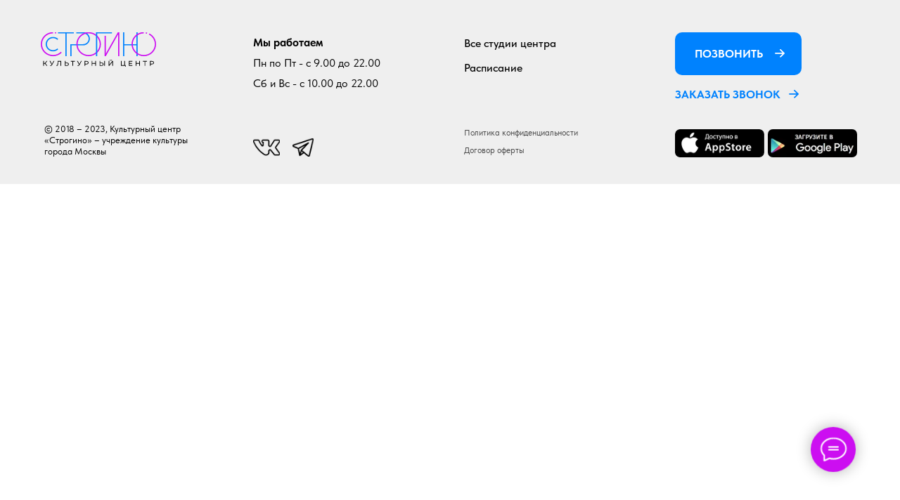

--- FILE ---
content_type: text/html; charset=UTF-8
request_url: https://studio.stroginocc.ru/lk?club_id=74bf84a6-239d-11ed-609e-0050568369e4&getShopFormAuth=Y&id=fc908df0-b104-11ed-bbdb-005056835d46
body_size: 14695
content:
<!DOCTYPE html><html><head><meta charset="utf-8" /><meta http-equiv="Content-Type" content="text/html; charset=utf-8" /><meta name="viewport" content="width=device-width, initial-scale=1.0" /> <!--metatextblock--><title>Личный кабинет</title><meta property="og:url" content="https://studio.stroginocc.ru/lk" /><meta property="og:title" content="Личный кабинет" /><meta property="og:description" content="" /><meta property="og:type" content="website" /><link rel="canonical" href="https://studio.stroginocc.ru/lk"><!--/metatextblock--><meta name="format-detection" content="telephone=no" /><meta http-equiv="x-dns-prefetch-control" content="on"><link rel="dns-prefetch" href="https://ws.tildacdn.com"><link rel="dns-prefetch" href="https://static.tildacdn.com"><link rel="shortcut icon" href="https://static.tildacdn.com/tild3538-6235-4239-b962-393838386639/favicon.ico" type="image/x-icon" /><link rel="apple-touch-icon" href="https://static.tildacdn.com/tild3330-3062-4632-b432-623061633232/152.png"><link rel="apple-touch-icon" sizes="76x76" href="https://static.tildacdn.com/tild3330-3062-4632-b432-623061633232/152.png"><link rel="apple-touch-icon" sizes="152x152" href="https://static.tildacdn.com/tild3330-3062-4632-b432-623061633232/152.png"><link rel="apple-touch-startup-image" href="https://static.tildacdn.com/tild3330-3062-4632-b432-623061633232/152.png"><meta name="msapplication-TileColor" content="#000000"><meta name="msapplication-TileImage" content="https://static.tildacdn.com/tild6261-3433-4166-b134-313330313161/270.png"><!-- Assets --><script src="https://neo.tildacdn.com/js/tilda-fallback-1.0.min.js" async charset="utf-8"></script><link rel="stylesheet" href="https://static.tildacdn.com/css/tilda-grid-3.0.min.css" type="text/css" media="all" onerror="this.loaderr='y';"/><link rel="stylesheet" href="/tilda-blocks-page33154076.min.css?t=1714421458" type="text/css" media="all" onerror="this.loaderr='y';" /><link rel="stylesheet" href="https://static.tildacdn.com/css/tilda-animation-2.0.min.css" type="text/css" media="all" onerror="this.loaderr='y';" /><link rel="stylesheet" href="https://static.tildacdn.com/css/highlight.min.css" type="text/css" media="all" onerror="this.loaderr='y';" /><link rel="stylesheet" href="https://static.tildacdn.com/css/tilda-popup-1.1.min.css" type="text/css" media="print" onload="this.media='all';" onerror="this.loaderr='y';" /><noscript><link rel="stylesheet" href="https://static.tildacdn.com/css/tilda-popup-1.1.min.css" type="text/css" media="all" /></noscript><link rel="stylesheet" href="https://static.tildacdn.com/css/tilda-forms-1.0.min.css" type="text/css" media="all" onerror="this.loaderr='y';" /><link rel="stylesheet" href="https://static.tildacdn.com/css/tilda-slds-1.4.min.css" type="text/css" media="print" onload="this.media='all';" onerror="this.loaderr='y';" /><noscript><link rel="stylesheet" href="https://static.tildacdn.com/css/tilda-slds-1.4.min.css" type="text/css" media="all" /></noscript><link rel="stylesheet" href="https://static.tildacdn.com/css/tilda-zero-gallery-1.0.min.css" type="text/css" media="all" onerror="this.loaderr='y';" /><script nomodule src="https://static.tildacdn.com/js/tilda-polyfill-1.0.min.js" charset="utf-8"></script><script type="text/javascript">function t_onReady(func) {
if (document.readyState != 'loading') {
func();
} else {
document.addEventListener('DOMContentLoaded', func);
}
}
function t_onFuncLoad(funcName, okFunc, time) {
if (typeof window[funcName] === 'function') {
okFunc();
} else {
setTimeout(function() {
t_onFuncLoad(funcName, okFunc, time);
},(time || 100));
}
}function t_throttle(fn, threshhold, scope) {return function () {fn.apply(scope || this, arguments);};}function t396_initialScale(t){t=document.getElementById("rec"+t);if(t){t=t.querySelector(".t396__artboard");if(t){var e,r=document.documentElement.clientWidth,a=[];if(l=t.getAttribute("data-artboard-screens"))for(var l=l.split(","),i=0;i<l.length;i++)a[i]=parseInt(l[i],10);else a=[320,480,640,960,1200];for(i=0;i<a.length;i++){var o=a[i];o<=r&&(e=o)}var n="edit"===window.allrecords.getAttribute("data-tilda-mode"),d="center"===t396_getFieldValue(t,"valign",e,a),u="grid"===t396_getFieldValue(t,"upscale",e,a),c=t396_getFieldValue(t,"height_vh",e,a),g=t396_getFieldValue(t,"height",e,a),s=!!window.opr&&!!window.opr.addons||!!window.opera||-1!==navigator.userAgent.indexOf(" OPR/");if(!n&&d&&!u&&!c&&g&&!s){for(var _=parseFloat((r/e).toFixed(3)),f=[t,t.querySelector(".t396__carrier"),t.querySelector(".t396__filter")],i=0;i<f.length;i++)f[i].style.height=Math.floor(parseInt(g,10)*_)+"px";t396_scaleInitial__getElementsToScale(t).forEach(function(t){t.style.zoom=_})}}}}function t396_scaleInitial__getElementsToScale(t){t=Array.prototype.slice.call(t.querySelectorAll(".t396__elem"));if(!t.length)return[];var e=[];return(t=t.filter(function(t){t=t.closest('.t396__group[data-group-type-value="physical"]');return!t||(-1===e.indexOf(t)&&e.push(t),!1)})).concat(e)}function t396_getFieldValue(t,e,r,a){var l=a[a.length-1],i=r===l?t.getAttribute("data-artboard-"+e):t.getAttribute("data-artboard-"+e+"-res-"+r);if(!i)for(var o=0;o<a.length;o++){var n=a[o];if(!(n<=r)&&(i=n===l?t.getAttribute("data-artboard-"+e):t.getAttribute("data-artboard-"+e+"-res-"+n)))break}return i}</script><script src="https://static.tildacdn.com/js/jquery-1.10.2.min.js" charset="utf-8" onerror="this.loaderr='y';"></script> <script src="https://static.tildacdn.com/js/tilda-scripts-3.0.min.js" charset="utf-8" defer onerror="this.loaderr='y';"></script><script src="/tilda-blocks-page33154076.min.js?t=1714421458" charset="utf-8" async onerror="this.loaderr='y';"></script><script src="https://static.tildacdn.com/js/tilda-lazyload-1.0.min.js" charset="utf-8" async onerror="this.loaderr='y';"></script><script src="https://static.tildacdn.com/js/tilda-animation-2.0.min.js" charset="utf-8" async onerror="this.loaderr='y';"></script><script src="https://static.tildacdn.com/js/highlight.min.js" charset="utf-8" onerror="this.loaderr='y';"></script><script src="https://static.tildacdn.com/js/tilda-zero-1.1.min.js" charset="utf-8" async onerror="this.loaderr='y';"></script><script src="https://static.tildacdn.com/js/tilda-popup-1.0.min.js" charset="utf-8" async onerror="this.loaderr='y';"></script><script src="https://static.tildacdn.com/js/tilda-forms-1.0.min.js" charset="utf-8" async onerror="this.loaderr='y';"></script><script src="https://static.tildacdn.com/js/tilda-slds-1.4.min.js" charset="utf-8" async onerror="this.loaderr='y';"></script><script src="https://static.tildacdn.com/js/tilda-zero-gallery-1.0.min.js" charset="utf-8" async onerror="this.loaderr='y';"></script><script src="https://static.tildacdn.com/js/hammer.min.js" charset="utf-8" async onerror="this.loaderr='y';"></script><script src="https://static.tildacdn.com/js/tilda-animation-sbs-1.0.min.js" charset="utf-8" async onerror="this.loaderr='y';"></script><script src="https://static.tildacdn.com/js/tilda-zero-scale-1.0.min.js" charset="utf-8" async onerror="this.loaderr='y';"></script><script src="https://static.tildacdn.com/js/tilda-events-1.0.min.js" charset="utf-8" async onerror="this.loaderr='y';"></script>
<!-- Yandex.Metrika counter -->
<script type="text/javascript" >
   (function(m,e,t,r,i,k,a){m[i]=m[i]||function(){(m[i].a=m[i].a||[]).push(arguments)};
   m[i].l=1*new Date();
   for (var j = 0; j < document.scripts.length; j++) {if (document.scripts[j].src === r) { return; }}
   k=e.createElement(t),a=e.getElementsByTagName(t)[0],k.async=1,k.src=r,a.parentNode.insertBefore(k,a)})
   (window, document, "script", "https://mc.yandex.ru/metrika/tag.js", "ym");

   ym(93642538, "init", {
        clickmap:true,
        trackLinks:true,
        accurateTrackBounce:true,
        webvisor:true
   });
</script>
<noscript><div><img src="https://mc.yandex.ru/watch/93642538" style="position:absolute; left:-9999px;" alt="" /></div></noscript>
<!-- /Yandex.Metrika counter -->
<script type="text/javascript">window.dataLayer = window.dataLayer || [];</script><script type="text/javascript">(function () {
if((/bot|google|yandex|baidu|bing|msn|duckduckbot|teoma|slurp|crawler|spider|robot|crawling|facebook/i.test(navigator.userAgent))===false && typeof(sessionStorage)!='undefined' && sessionStorage.getItem('visited')!=='y' && document.visibilityState){
var style=document.createElement('style');
style.type='text/css';
style.innerHTML='@media screen and (min-width: 980px) {.t-records {opacity: 0;}.t-records_animated {-webkit-transition: opacity ease-in-out .2s;-moz-transition: opacity ease-in-out .2s;-o-transition: opacity ease-in-out .2s;transition: opacity ease-in-out .2s;}.t-records.t-records_visible {opacity: 1;}}';
document.getElementsByTagName('head')[0].appendChild(style);
function t_setvisRecs(){
var alr=document.querySelectorAll('.t-records');
Array.prototype.forEach.call(alr, function(el) {
el.classList.add("t-records_animated");
});
setTimeout(function () {
Array.prototype.forEach.call(alr, function(el) {
el.classList.add("t-records_visible");
});
sessionStorage.setItem("visited", "y");
}, 400);
} 
document.addEventListener('DOMContentLoaded', t_setvisRecs);
}
})();</script></head><body class="t-body" style="margin:0;"><!--allrecords--><div id="allrecords" class="t-records" data-hook="blocks-collection-content-node" data-tilda-project-id="6433746" data-tilda-page-id="33154076" data-tilda-page-alias="lk" data-tilda-formskey="6065fa44919629bab39c125536433746" data-tilda-lazy="yes" data-tilda-root-zone="com" data-tilda-project-headcode="yes" ><div id="rec535901149" class="r t-rec" style=" " data-animationappear="off" data-record-type="131" ><!-- T123 --><div class="t123" ><div class="t-container_100 "><div class="t-width t-width_100 ">

			<div data-get-fit-index-lk></div>
<script src="https://reservi.ru/widget-fit1c.v2/js/config.js" data-fit-salon-id="366a67fa-7174-11ed-169c-0050568369e4"></script>
			 
			
</div> </div></div></div><!--footer--><footer id="t-footer" class="t-records" data-hook="blocks-collection-content-node" data-tilda-project-id="6433746" data-tilda-page-id="32218815" data-tilda-formskey="6065fa44919629bab39c125536433746" data-tilda-lazy="yes" data-tilda-root-zone="com" data-tilda-project-headcode="yes" ><div id="rec554539473" class="r t-rec" style=" " data-animationappear="off" data-record-type="898" ><div class="t898 t898_animate"
style=""><div class="t898__wrapper"
style=""><input type="checkbox" class="t898__btn_input" id="t898__btn_input_554539473" /><label for="t898__btn_input_554539473" class="t898__btn_label" style="background:#cc0ef1;"><svg role="presentation" class="t898__icon t898__icon-write" width="35" height="32" viewBox="0 0 35 32" xmlns="http://www.w3.org/2000/svg"><path d="M11.2667 12.6981H23.3667M11.2667 16.4717H23.3667M4.8104 23.5777C2.4311 21.1909 1 18.1215 1 14.7736C1 7.16679 8.38723 1 17.5 1C26.6128 1 34 7.16679 34 14.7736C34 22.3804 26.6128 28.5472 17.5 28.5472C15.6278 28.5472 13.8286 28.2868 12.1511 27.8072L12 27.7925L5.03333 31V23.8219L4.8104 23.5777Z" stroke="#ffffff" stroke-width="2" stroke-miterlimit="10" stroke-linecap="round" stroke-linejoin="round" fill="none" /></svg><svg role="presentation" xmlns="http://www.w3.org/2000/svg" width="16" height="16" class="t898__icon t898__icon-close" viewBox="0 0 23 23"><g fillRule="evenodd"><path d="M10.314 -3.686H12.314V26.314H10.314z" transform="rotate(-45 11.314 11.314)" /><path d="M10.314 -3.686H12.314V26.314H10.314z" transform="rotate(45 11.314 11.314)" /></g></svg></label><!-- old soclinks --><a class="t898__icon t898__icon-telegram_wrapper t898__icon_link" href="https://t.me/strogino_cc" target="_blank" rel="nofollow noopener noreferrer"><span class="t898__tooltip t-name t-name_xs">Telegram</span><svg role="presentation" width="50" height="50" viewBox="0 0 50 50" fill="none" xmlns="http://www.w3.org/2000/svg"><path d="M25 50C38.8071 50 50 38.8071 50 25C50 11.1929 38.8071 0 25 0C11.1929 0 0 11.1929 0 25C0 38.8071 11.1929 50 25 50Z" fill="#0087D0" /><path d="M36.11 13.0399L9.40999 22.7999C8.86999 22.9999 8.85999 23.7999 9.38999 24.0299L16.23 26.7199L18.78 34.4099C18.93 34.8199 19.47 34.9599 19.81 34.6799L23.73 31.1899L31.17 35.9099C31.55 36.1499 32.06 35.9399 32.15 35.5099L36.99 13.7599C37.09 13.2799 36.59 12.8699 36.11 13.0599V13.0399ZM20.03 28.1599L19.6 32.1199L17.53 26.0299L32.1 16.8699L20.03 28.1699V28.1599Z" fill="white" /></svg></a><a class="t898__icon t898__icon-whatsapp_wrapper t898__icon_link" href="https://wa.me/+74992299955" target="_blank" rel="nofollow noopener noreferrer"><span class="t898__tooltip t-name t-name_xs">WhatsApp</span><svg role="presentation" width="50" height="50" fill="none" xmlns="http://www.w3.org/2000/svg"><path d="M25 50a25 25 0 100-50 25 25 0 000 50z" fill="#fff" /><path d="M26.1 12a12.1 12.1 0 00-10.25 18.53l.29.46-1.22 4.46 4.57-1.2.45.27a12.1 12.1 0 106.16-22.51V12zm6.79 17.22c-.3.85-1.72 1.62-2.41 1.72-.62.1-1.4.14-2.25-.14-.7-.22-1.37-.47-2.03-.77-3.59-1.57-5.93-5.24-6.1-5.48-.19-.24-1.47-1.97-1.47-3.76 0-1.79.93-2.67 1.25-3.03.33-.37.72-.46.96-.46.23 0 .47 0 .68.02.22 0 .52-.09.8.62l1.1 2.7c.1.18.16.4.04.64s-.18.39-.36.6c-.18.21-.38.47-.54.64-.18.18-.36.38-.15.74.2.36.92 1.55 1.98 2.52 1.37 1.23 2.52 1.62 2.88 1.8.35.18.56.15.77-.1.2-.23.9-1.05 1.13-1.42.24-.36.48-.3.8-.18.33.12 2.09 1 2.44 1.18.36.19.6.28.69.43.09.15.09.88-.21 1.73z" fill="#27D061" /><path d="M25 0a25 25 0 100 50 25 25 0 000-50zm1.03 38.37c-2.42 0-4.8-.6-6.9-1.76l-7.67 2 2.05-7.45a14.3 14.3 0 01-1.93-7.2c0-7.92 6.49-14.38 14.45-14.38a14.4 14.4 0 110 28.79z" fill="#27D061" /></svg></a><a class="t898__icon t898__icon-phone_wrapper t898__icon_link" href="tel:+74992299955" target="_blank" rel="nofollow noopener noreferrer"><span class="t898__tooltip t-name t-name_xs">Phone</span><svg role="presentation" width="50" height="50" viewBox="0 0 50 50" fill="none" xmlns="http://www.w3.org/2000/svg"><path d="M25 0C11.2 0 0 11.2 0 25C0 38.8 11.2 50 25 50C38.8 50 50 38.8 50 25C50 11.2 38.84 0 25 0Z" fill="#004D73" /><path d="M38.66 34.1001L32.44 27.7801C32.3435 27.6746 32.226 27.5904 32.0952 27.5327C31.9643 27.4751 31.8229 27.4453 31.68 27.4453C31.537 27.4453 31.3956 27.4751 31.2647 27.5327C31.1339 27.5904 31.0165 27.6746 30.92 27.7801L27.5 31.2001C26.81 31.8801 25.79 31.8801 25.1 31.2001L18.74 24.8301C18.5778 24.6751 18.4488 24.4889 18.3606 24.2826C18.2724 24.0764 18.227 23.8544 18.227 23.6301C18.227 23.4058 18.2724 23.1838 18.3606 22.9776C18.4488 22.7713 18.5778 22.5851 18.74 22.4301L22.16 19.0001C22.61 18.5601 22.61 17.9201 22.16 17.4801L15.9 11.3101C15.7943 11.209 15.6695 11.13 15.5329 11.0776C15.3963 11.0253 15.2506 11.0008 15.1045 11.0054C14.9583 11.0101 14.8145 11.0439 14.6815 11.1048C14.5485 11.1657 14.429 11.2525 14.33 11.3601C12.33 13.8101 8.65996 20.6201 18.73 30.9101L18.89 31.0601L19.03 31.2101C29.36 41.3501 36.16 37.6801 38.61 35.6701C39.1 35.2701 39.15 34.5401 38.66 34.1001Z" fill="white" /></svg></a><!-- old soclinks --></div></div><style>@media screen and (max-width: 960px) {
#rec554539473 .t898 .t898__wrapper {
bottom:70px !important; }
}</style><script type="text/javascript">t_onReady(function() {
t_onFuncLoad('t898_init', function() {
t898_init('554539473');
});
});</script></div><div id="rec520827532" class="r t-rec" style=" " data-animationappear="off" data-record-type="396" ><!-- T396 --><style>#rec520827532 .t396__artboard {height: 262px; background-color: #efefef; }#rec520827532 .t396__filter {height: 262px; }#rec520827532 .t396__carrier{height: 262px;background-position: center center;background-attachment: scroll;background-size: cover;background-repeat: no-repeat;}@media screen and (max-width: 1199px) {#rec520827532 .t396__artboard,#rec520827532 .t396__filter,#rec520827532 .t396__carrier {height: 222px;}#rec520827532 .t396__filter {}#rec520827532 .t396__carrier {background-attachment: scroll;}}@media screen and (max-width: 959px) {#rec520827532 .t396__artboard,#rec520827532 .t396__filter,#rec520827532 .t396__carrier {height: 371px;}#rec520827532 .t396__filter {}#rec520827532 .t396__carrier {background-attachment: scroll;}}@media screen and (max-width: 639px) {#rec520827532 .t396__artboard,#rec520827532 .t396__filter,#rec520827532 .t396__carrier {}#rec520827532 .t396__filter {}#rec520827532 .t396__carrier {background-attachment: scroll;}}@media screen and (max-width: 479px) {#rec520827532 .t396__artboard,#rec520827532 .t396__filter,#rec520827532 .t396__carrier {height: 659px;}#rec520827532 .t396__filter {}#rec520827532 .t396__carrier {background-attachment: scroll;}} #rec520827532 .tn-elem[data-elem-id="1676629262704"] { color: #000000; text-align: LEFT; z-index: 2; top: 46px;left: calc(50% - 600px + 620px);width: 173px;}#rec520827532 .tn-elem[data-elem-id="1676629262704"] .tn-atom { color: #000000; font-size: 16px; font-family: 'mak',Arial,sans-serif; line-height: 1.95; font-weight: 500; background-position: center center;border-color: transparent ;border-style: solid ; }@media screen and (max-width: 1199px) {#rec520827532 .tn-elem[data-elem-id="1676629262704"] {top: 35px;left: calc(50% - 480px + 491px);}#rec520827532 .tn-elem[data-elem-id="1676629262704"] .tn-atom { font-size: 16px; }}@media screen and (max-width: 959px) {#rec520827532 .tn-elem[data-elem-id="1676629262704"] {top: 144px;left: calc(50% - 320px + 365px);}}@media screen and (max-width: 639px) {#rec520827532 .tn-elem[data-elem-id="1676629262704"] {top: 144px;left: calc(50% - 240px + 239px);}}@media screen and (max-width: 479px) {#rec520827532 .tn-elem[data-elem-id="1676629262704"] {top: 110px;left: calc(50% - 160px + 74px);}#rec520827532 .tn-elem[data-elem-id="1676629262704"] {text-align: center;}#rec520827532 .tn-elem[data-elem-id="1676629262704"] .tn-atom { font-size: 15px; }} #rec520827532 .tn-elem[data-elem-id="1669761051655"] { color: #000000; text-align: LEFT; z-index: 3; top: 81px;left: calc(50% - 600px + 620px);width: 106px;}#rec520827532 .tn-elem[data-elem-id="1669761051655"] .tn-atom { color: #000000; font-size: 16px; font-family: 'mak',Arial,sans-serif; line-height: 1.95; font-weight: 500; background-position: center center;border-color: transparent ;border-style: solid ; }@media screen and (max-width: 1199px) {#rec520827532 .tn-elem[data-elem-id="1669761051655"] {top: 75px;left: calc(50% - 480px + 491px);width: 210px;}#rec520827532 .tn-elem[data-elem-id="1669761051655"] .tn-atom { font-size: 16px; }}@media screen and (max-width: 959px) {#rec520827532 .tn-elem[data-elem-id="1669761051655"] {top: 179px;left: calc(50% - 320px + 365px);}}@media screen and (max-width: 639px) {#rec520827532 .tn-elem[data-elem-id="1669761051655"] {top: 179px;left: calc(50% - 240px + 239px);}}@media screen and (max-width: 479px) {#rec520827532 .tn-elem[data-elem-id="1669761051655"] {top: 143px;left: calc(50% - 160px + 55px);}#rec520827532 .tn-elem[data-elem-id="1669761051655"] {text-align: center;}#rec520827532 .tn-elem[data-elem-id="1669761051655"] .tn-atom { font-size: 15px; }} #rec520827532 .tn-elem[data-elem-id="1669761051657"] { color: #000000; text-align: LEFT; z-index: 4; top: 176px;left: calc(50% - 600px + 23px);width: 239px;}#rec520827532 .tn-elem[data-elem-id="1669761051657"] .tn-atom { color: #000000; font-size: 13px; font-family: 'mak',Arial,sans-serif; line-height: 1.26; font-weight: 400; background-position: center center;border-color: transparent ;border-style: solid ; }@media screen and (max-width: 1199px) {#rec520827532 .tn-elem[data-elem-id="1669761051657"] {top: 109px;left: calc(50% - 480px + 13px);}#rec520827532 .tn-elem[data-elem-id="1669761051657"] .tn-atom { font-size: 13px; }}@media screen and (max-width: 959px) {}@media screen and (max-width: 639px) {}@media screen and (max-width: 479px) {#rec520827532 .tn-elem[data-elem-id="1669761051657"] {top: 520px;left: calc(50% - 160px + 23px);width: 274px;}#rec520827532 .tn-elem[data-elem-id="1669761051657"] {text-align: center;}#rec520827532 .tn-elem[data-elem-id="1669761051657"] .tn-atom { font-size: 12px; }} #rec520827532 .tn-elem[data-elem-id="1669761051659"] { color: #000000; text-align: LEFT; z-index: 5; top: 46px;left: calc(50% - 600px + 320px);width: 254px;}#rec520827532 .tn-elem[data-elem-id="1669761051659"] .tn-atom { color: #000000; font-size: 16px; font-family: 'mak',Arial,sans-serif; line-height: 1.85; font-weight: 400; background-position: center center;border-color: transparent ;border-style: solid ; }@media screen and (max-width: 1199px) {#rec520827532 .tn-elem[data-elem-id="1669761051659"] {top: 35px;left: calc(50% - 480px + 250px);}#rec520827532 .tn-elem[data-elem-id="1669761051659"] .tn-atom { font-size: 16px; }}@media screen and (max-width: 959px) {#rec520827532 .tn-elem[data-elem-id="1669761051659"] {top: 177px;left: calc(50% - 320px + 10px);}}@media screen and (max-width: 639px) {}@media screen and (max-width: 479px) {#rec520827532 .tn-elem[data-elem-id="1669761051659"] {top: 334px;left: calc(50% - 160px + 33px);}#rec520827532 .tn-elem[data-elem-id="1669761051659"] {text-align: center;}#rec520827532 .tn-elem[data-elem-id="1669761051659"] .tn-atom { font-size: 12px; }} #rec520827532 .tn-elem[data-elem-id="1669761051696"] { z-index: 6; top: 196px;left: calc(50% - 600px + 320px);width: 38px;height:28px;}#rec520827532 .tn-elem[data-elem-id="1669761051696"] .tn-atom {background-position: center center;background-size: cover;background-repeat: no-repeat;border-color: transparent ;border-style: solid ; }@media screen and (max-width: 1199px) {#rec520827532 .tn-elem[data-elem-id="1669761051696"] {top: 166px;left: calc(50% - 480px + 250px);}}@media screen and (max-width: 959px) {#rec520827532 .tn-elem[data-elem-id="1669761051696"] {top: 217px;left: calc(50% - 320px + 365px);}}@media screen and (max-width: 639px) {#rec520827532 .tn-elem[data-elem-id="1669761051696"] {top: 217px;left: calc(50% - 240px + 239px);}}@media screen and (max-width: 479px) {#rec520827532 .tn-elem[data-elem-id="1669761051696"] {top: 183px;left: calc(50% - 160px + 116px);}} #rec520827532 .tn-elem[data-elem-id="1669761051699"] { z-index: 7; top: 196px;left: calc(50% - 600px + 376px);width: 30px;height:27px;}#rec520827532 .tn-elem[data-elem-id="1669761051699"] .tn-atom {background-position: center center;background-size: cover;background-repeat: no-repeat;border-color: transparent ;border-style: solid ; }@media screen and (max-width: 1199px) {#rec520827532 .tn-elem[data-elem-id="1669761051699"] {top: 166px;left: calc(50% - 480px + 308px);}}@media screen and (max-width: 959px) {#rec520827532 .tn-elem[data-elem-id="1669761051699"] {top: 217px;left: calc(50% - 320px + 423px);}}@media screen and (max-width: 639px) {#rec520827532 .tn-elem[data-elem-id="1669761051699"] {top: 217px;left: calc(50% - 240px + 297px);}}@media screen and (max-width: 479px) {#rec520827532 .tn-elem[data-elem-id="1669761051699"] {top: 183px;left: calc(50% - 160px + 174px);}} #rec520827532 .tn-elem[data-elem-id="1669761094728"] { z-index: 8; top: 46px;left: calc(50% - 600px + 18px);width: 164px;height:49px;}#rec520827532 .tn-elem[data-elem-id="1669761094728"] .tn-atom {background-position: center center;background-size: cover;background-repeat: no-repeat;border-color: transparent ;border-style: solid ; }@media screen and (max-width: 1199px) {#rec520827532 .tn-elem[data-elem-id="1669761094728"] {top: 35px;left: calc(50% - 480px + 13px);}}@media screen and (max-width: 959px) {}@media screen and (max-width: 639px) {}@media screen and (max-width: 479px) {#rec520827532 .tn-elem[data-elem-id="1669761094728"] {top: 59px;left: calc(50% - 160px + 96px);width: 129px;height: 39px;}} #rec520827532 .tn-elem[data-elem-id="1669761051652"] { color: #000000; text-align: LEFT; z-index: 9; top: 178px;left: calc(50% - 600px + 620px);width: 252px;}#rec520827532 .tn-elem[data-elem-id="1669761051652"] .tn-atom { color: #000000; font-size: 12px; font-family: 'mak',Arial,sans-serif; line-height: 1.95; font-weight: 400; opacity: 0.7; background-position: center center;border-color: transparent ;border-style: solid ; }@media screen and (max-width: 1199px) {#rec520827532 .tn-elem[data-elem-id="1669761051652"] {top: 149px;left: calc(50% - 480px + 491px);width: 212px;}#rec520827532 .tn-elem[data-elem-id="1669761051652"] .tn-atom { font-size: 14px; line-height: 1.2; }}@media screen and (max-width: 959px) {#rec520827532 .tn-elem[data-elem-id="1669761051652"] {top: 288px;left: calc(50% - 320px + 10px);width: 223px;}}@media screen and (max-width: 639px) {}@media screen and (max-width: 479px) {#rec520827532 .tn-elem[data-elem-id="1669761051652"] {top: 566px;left: calc(50% - 160px + 49px);}#rec520827532 .tn-elem[data-elem-id="1669761051652"] {text-align: center;}#rec520827532 .tn-elem[data-elem-id="1669761051652"] .tn-atom { font-size: 12px; }} #rec520827532 .tn-elem[data-elem-id="1676630336546"] { z-index: 10; top: 46px;left: calc(50% - 600px + 920px);width: 180px;height:61px;}#rec520827532 .tn-elem[data-elem-id="1676630336546"] .tn-atom {border-radius: 10px; background-color: #0082fe; background-position: center center;border-color: transparent ;border-style: solid ; }@media screen and (max-width: 1199px) {#rec520827532 .tn-elem[data-elem-id="1676630336546"] {top: 41px;left: calc(50% - 480px + 712px);width: 192px;height: 62px;}}@media screen and (max-width: 959px) {#rec520827532 .tn-elem[data-elem-id="1676630336546"] {top: 37px;left: calc(50% - 320px + 365px);width: 176px;height: 54px;}}@media screen and (max-width: 639px) {#rec520827532 .tn-elem[data-elem-id="1676630336546"] {top: 37px;left: calc(50% - 240px + 239px);}}@media screen and (max-width: 479px) {#rec520827532 .tn-elem[data-elem-id="1676630336546"] {top: 228px;left: calc(50% - 160px + 77px);width: 166px;height: 51px;}} #rec520827532 .tn-elem[data-elem-id="1676630336552"] { color: #ffffff; text-align: CENTER; z-index: 11; top: 67px;left: calc(50% - 600px + 937px);width: 118px;}#rec520827532 .tn-elem[data-elem-id="1676630336552"] .tn-atom { color: #ffffff; font-size: 16px; font-family: 'mak',Arial,sans-serif; line-height: NaN; font-weight: 600; background-position: center center;border-color: transparent ;border-style: solid ; }@media screen and (max-width: 1199px) {#rec520827532 .tn-elem[data-elem-id="1676630336552"] {top: 63px;left: calc(50% - 480px + 724px);width: 121px;}}@media screen and (max-width: 959px) {#rec520827532 .tn-elem[data-elem-id="1676630336552"] {top: 55px;left: calc(50% - 320px + 380px);}}@media screen and (max-width: 639px) {#rec520827532 .tn-elem[data-elem-id="1676630336552"] {top: 55px;left: calc(50% - 240px + 254px);}}@media screen and (max-width: 479px) {#rec520827532 .tn-elem[data-elem-id="1676630336552"] {top: 245px;left: calc(50% - 160px + 91px);width: 106px;}#rec520827532 .tn-elem[data-elem-id="1676630336552"] .tn-atom { font-size: 14px; }} #rec520827532 .tn-elem[data-elem-id="1676630336555"] { z-index: 12; top: 70px;left: calc(50% - 600px + 1062px);width: 14px;}#rec520827532 .tn-elem[data-elem-id="1676630336555"] .tn-atom { background-position: center center;border-color: transparent ;border-style: solid ; }@media screen and (max-width: 1199px) {#rec520827532 .tn-elem[data-elem-id="1676630336555"] {top: 66px;left: calc(50% - 480px + 866px);width: 15px;}}@media screen and (max-width: 959px) {#rec520827532 .tn-elem[data-elem-id="1676630336555"] {top: 58px;left: calc(50% - 320px + 501px);}}@media screen and (max-width: 639px) {#rec520827532 .tn-elem[data-elem-id="1676630336555"] {top: 58px;left: calc(50% - 240px + 375px);}}@media screen and (max-width: 479px) {#rec520827532 .tn-elem[data-elem-id="1676630336555"] {top: 247px;left: calc(50% - 160px + 207px);}} #rec520827532 .tn-elem[data-elem-id="1676630336560"] { color: #0082fe; z-index: 13; top: 125px;left: calc(50% - 600px + 920px);width: 189px;}#rec520827532 .tn-elem[data-elem-id="1676630336560"] .tn-atom { color: #0082fe; font-size: 16px; font-family: 'mak',Arial,sans-serif; line-height: NaN; font-weight: 600; background-position: center center;border-color: transparent ;border-style: solid ; }@media screen and (max-width: 1199px) {#rec520827532 .tn-elem[data-elem-id="1676630336560"] {top: 121px;left: calc(50% - 480px + 718px);width: 195px;}}@media screen and (max-width: 959px) {#rec520827532 .tn-elem[data-elem-id="1676630336560"] {top: 105px;left: calc(50% - 320px + 365px);}}@media screen and (max-width: 639px) {#rec520827532 .tn-elem[data-elem-id="1676630336560"] {top: 105px;left: calc(50% - 240px + 239px);}}@media screen and (max-width: 479px) {#rec520827532 .tn-elem[data-elem-id="1676630336560"] {top: 295px;left: calc(50% - 160px + 80px);width: 150px;}#rec520827532 .tn-elem[data-elem-id="1676630336560"] .tn-atom { font-size: 14px; }} #rec520827532 .tn-elem[data-elem-id="1676630336562"] { z-index: 14; top: 128px;left: calc(50% - 600px + 1082px);width: 14px;}#rec520827532 .tn-elem[data-elem-id="1676630336562"] .tn-atom { background-position: center center;border-color: transparent ;border-style: solid ; }@media screen and (max-width: 1199px) {#rec520827532 .tn-elem[data-elem-id="1676630336562"] {top: 124px;left: calc(50% - 480px + 878px);width: 15px;}}@media screen and (max-width: 959px) {#rec520827532 .tn-elem[data-elem-id="1676630336562"] {top: 108px;left: calc(50% - 320px + 528px);}}@media screen and (max-width: 639px) {#rec520827532 .tn-elem[data-elem-id="1676630336562"] {left: calc(50% - 240px + 403px);}}@media screen and (max-width: 479px) {#rec520827532 .tn-elem[data-elem-id="1676630336562"] {top: 297px;left: calc(50% - 160px + 225px);}} #rec520827532 .tn-elem[data-elem-id="1676961154590"] { color: #000000; z-index: 15; top: 205px;left: calc(50% - 600px + 620px);width: 132px;}#rec520827532 .tn-elem[data-elem-id="1676961154590"] .tn-atom { color: #000000; font-size: 12px; font-family: 'mak',Arial,sans-serif; line-height: 1.55; font-weight: 400; opacity: 0.7; background-position: center center;border-color: transparent ;border-style: solid ; }@media screen and (max-width: 1199px) {#rec520827532 .tn-elem[data-elem-id="1676961154590"] {top: 172px;left: calc(50% - 480px + 491px);}}@media screen and (max-width: 959px) {#rec520827532 .tn-elem[data-elem-id="1676961154590"] {top: 313px;left: calc(50% - 320px + 11px);}}@media screen and (max-width: 639px) {}@media screen and (max-width: 479px) {#rec520827532 .tn-elem[data-elem-id="1676961154590"] {top: 587px;left: calc(50% - 160px + 94px);}#rec520827532 .tn-elem[data-elem-id="1676961154590"] {text-align: center;}#rec520827532 .tn-elem[data-elem-id="1676961154590"] .tn-atom { font-size: 12px; }} #rec520827532 .tn-elem[data-elem-id="1680767069995"] { z-index: 16; top: 184px;left: calc(50% - 600px + 920px);width: 127px;height:40px;}#rec520827532 .tn-elem[data-elem-id="1680767069995"] .tn-atom {border-radius: 7px;background-position: center center;background-size: cover;background-repeat: no-repeat;border-color: transparent ;border-style: solid ; }@media screen and (max-width: 1199px) {#rec520827532 .tn-elem[data-elem-id="1680767069995"] {top: 158px;left: calc(50% - 480px + 715px);width: 115px;height: 36px;}}@media screen and (max-width: 959px) {#rec520827532 .tn-elem[data-elem-id="1680767069995"] {top: 299px;left: calc(50% - 320px + 365px);}}@media screen and (max-width: 639px) {#rec520827532 .tn-elem[data-elem-id="1680767069995"] {top: 263px;left: calc(50% - 240px + 239px);}}@media screen and (max-width: 479px) {#rec520827532 .tn-elem[data-elem-id="1680767069995"] {top: 418px;left: calc(50% - 160px + 103px);}} #rec520827532 .tn-elem[data-elem-id="1680767041472"] { z-index: 17; top: 184px;left: calc(50% - 600px + 1052px);width: 127px;height:40px;}#rec520827532 .tn-elem[data-elem-id="1680767041472"] .tn-atom {border-radius: 7px;background-position: center center;background-size: cover;background-repeat: no-repeat;border-color: transparent ;border-style: solid ; }@media screen and (max-width: 1199px) {#rec520827532 .tn-elem[data-elem-id="1680767041472"] {top: 158px;left: calc(50% - 480px + 835px);width: 115px;height: 36px;}}@media screen and (max-width: 959px) {#rec520827532 .tn-elem[data-elem-id="1680767041472"] {top: 299px;left: calc(50% - 320px + 486px);}}@media screen and (max-width: 639px) {#rec520827532 .tn-elem[data-elem-id="1680767041472"] {top: 314px;left: calc(50% - 240px + 239px);}}@media screen and (max-width: 479px) {#rec520827532 .tn-elem[data-elem-id="1680767041472"] {top: 462px;left: calc(50% - 160px + 103px);}}</style><div class='t396'><div class="t396__artboard" data-artboard-recid="520827532" data-artboard-screens="320,480,640,960,1200" data-artboard-height="262" data-artboard-valign="center" data-artboard-upscale="grid" data-artboard-height-res-320="659" data-artboard-upscale-res-320="window" data-artboard-height-res-640="371" data-artboard-height-res-960="222" 
><div class="t396__carrier" data-artboard-recid="520827532"></div><div class="t396__filter" data-artboard-recid="520827532"></div><div class='t396__elem tn-elem tn-elem__5208275321676629262704' data-elem-id='1676629262704' data-elem-type='text' data-field-top-value="46" data-field-left-value="620" data-field-width-value="173" data-field-axisy-value="top" data-field-axisx-value="left" data-field-container-value="grid" data-field-topunits-value="px" data-field-leftunits-value="px" data-field-heightunits-value="" data-field-widthunits-value="px" data-field-top-res-320-value="110" data-field-left-res-320-value="74" data-field-top-res-480-value="144" data-field-left-res-480-value="239" data-field-top-res-640-value="144" data-field-left-res-640-value="365" data-field-top-res-960-value="35" data-field-left-res-960-value="491" 
><div class='tn-atom'><a href="https://stroginocc.ru/#studios"style="color: inherit">Все студии центра</a></div> </div><div class='t396__elem tn-elem tn-elem__5208275321669761051655' data-elem-id='1669761051655' data-elem-type='text' data-field-top-value="81" data-field-left-value="620" data-field-width-value="106" data-field-axisy-value="top" data-field-axisx-value="left" data-field-container-value="grid" data-field-topunits-value="px" data-field-leftunits-value="px" data-field-heightunits-value="" data-field-widthunits-value="px" data-field-top-res-320-value="143" data-field-left-res-320-value="55" data-field-top-res-480-value="179" data-field-left-res-480-value="239" data-field-top-res-640-value="179" data-field-left-res-640-value="365" data-field-top-res-960-value="75" data-field-left-res-960-value="491" data-field-width-res-960-value="210" 
><div class='tn-atom'><a href="https://stroginocc.ru/shedule/"style="color: inherit">Расписание</a></div> </div><div class='t396__elem tn-elem tn-elem__5208275321669761051657' data-elem-id='1669761051657' data-elem-type='text' data-field-top-value="176" data-field-left-value="23" data-field-width-value="239" data-field-axisy-value="top" data-field-axisx-value="left" data-field-container-value="grid" data-field-topunits-value="px" data-field-leftunits-value="px" data-field-heightunits-value="" data-field-widthunits-value="px" data-field-top-res-320-value="520" data-field-left-res-320-value="23" data-field-width-res-320-value="274" data-field-top-res-960-value="109" data-field-left-res-960-value="13" 
><div class='tn-atom'field='tn_text_1669761051657'>© 2018 – 2023, Культурный центр «Строгино» – учреждение культуры города Москвы</div> </div><div class='t396__elem tn-elem tn-elem__5208275321669761051659' data-elem-id='1669761051659' data-elem-type='text' data-field-top-value="46" data-field-left-value="320" data-field-width-value="254" data-field-axisy-value="top" data-field-axisx-value="left" data-field-container-value="grid" data-field-topunits-value="px" data-field-leftunits-value="px" data-field-heightunits-value="" data-field-widthunits-value="px" data-field-top-res-320-value="334" data-field-left-res-320-value="33" data-field-top-res-640-value="177" data-field-left-res-640-value="10" data-field-top-res-960-value="35" data-field-left-res-960-value="250" 
><div class='tn-atom'field='tn_text_1669761051659'><span style="font-weight: 600;">Мы работаем</span> <br>Пн по Пт - с 9.00 до 22.00<br>Сб и Вс - с 10.00 до 22.00</div> </div><div class='t396__elem tn-elem tn-elem__5208275321669761051696' data-elem-id='1669761051696' data-elem-type='shape' data-field-top-value="196" data-field-left-value="320" data-field-height-value="28" data-field-width-value="38" data-field-axisy-value="top" data-field-axisx-value="left" data-field-container-value="grid" data-field-topunits-value="px" data-field-leftunits-value="px" data-field-heightunits-value="px" data-field-widthunits-value="px" data-field-top-res-320-value="183" data-field-left-res-320-value="116" data-field-top-res-480-value="217" data-field-left-res-480-value="239" data-field-top-res-640-value="217" data-field-left-res-640-value="365" data-field-top-res-960-value="166" data-field-left-res-960-value="250" 
><a class='tn-atom t-bgimg' href="https://vk.com/strogino_cc" data-original="https://static.tildacdn.com/tild3766-6566-4331-a137-323131323565/ffea7ab3-0e8a-4e12-a.png"
></a></div><div class='t396__elem tn-elem tn-elem__5208275321669761051699' data-elem-id='1669761051699' data-elem-type='shape' data-field-top-value="196" data-field-left-value="376" data-field-height-value="27" data-field-width-value="30" data-field-axisy-value="top" data-field-axisx-value="left" data-field-container-value="grid" data-field-topunits-value="px" data-field-leftunits-value="px" data-field-heightunits-value="px" data-field-widthunits-value="px" data-field-top-res-320-value="183" data-field-left-res-320-value="174" data-field-top-res-480-value="217" data-field-left-res-480-value="297" data-field-top-res-640-value="217" data-field-left-res-640-value="423" data-field-top-res-960-value="166" data-field-left-res-960-value="308" 
><a class='tn-atom t-bgimg' href="https://t.me/strogino_cc" data-original="https://static.tildacdn.com/tild3830-3561-4131-b238-663533383930/d0938aa7-f10e-46c8-9.png"
></a></div><div class='t396__elem tn-elem tn-elem__5208275321669761094728' data-elem-id='1669761094728' data-elem-type='shape' data-field-top-value="46" data-field-left-value="18" data-field-height-value="49" data-field-width-value="164" data-field-axisy-value="top" data-field-axisx-value="left" data-field-container-value="grid" data-field-topunits-value="px" data-field-leftunits-value="px" data-field-heightunits-value="px" data-field-widthunits-value="px" data-field-top-res-320-value="59" data-field-left-res-320-value="96" data-field-height-res-320-value="39" data-field-width-res-320-value="129" data-field-top-res-960-value="35" data-field-left-res-960-value="13" 
><a class='tn-atom t-bgimg' href="https://stroginocc.ru/" data-original="https://static.tildacdn.com/tild3932-6134-4066-b064-343762626263/_.svg"
></a></div><div class='t396__elem tn-elem tn-elem__5208275321669761051652' data-elem-id='1669761051652' data-elem-type='text' data-field-top-value="178" data-field-left-value="620" data-field-width-value="252" data-field-axisy-value="top" data-field-axisx-value="left" data-field-container-value="grid" data-field-topunits-value="px" data-field-leftunits-value="px" data-field-heightunits-value="" data-field-widthunits-value="px" data-field-top-res-320-value="566" data-field-left-res-320-value="49" data-field-top-res-640-value="288" data-field-left-res-640-value="10" data-field-width-res-640-value="223" data-field-top-res-960-value="149" data-field-left-res-960-value="491" data-field-width-res-960-value="212" 
><div class='tn-atom'><a href="https://studio.stroginocc.ru/policy"style="color: inherit">Политика конфиденциальности</a></div> </div><div class='t396__elem tn-elem tn-elem__5208275321676630336546' data-elem-id='1676630336546' data-elem-type='shape' data-field-top-value="46" data-field-left-value="920" data-field-height-value="61" data-field-width-value="180" data-field-axisy-value="top" data-field-axisx-value="left" data-field-container-value="grid" data-field-topunits-value="px" data-field-leftunits-value="px" data-field-heightunits-value="px" data-field-widthunits-value="px" data-field-top-res-320-value="228" data-field-left-res-320-value="77" data-field-height-res-320-value="51" data-field-width-res-320-value="166" data-field-top-res-480-value="37" data-field-left-res-480-value="239" data-field-top-res-640-value="37" data-field-left-res-640-value="365" data-field-height-res-640-value="54" data-field-width-res-640-value="176" data-field-top-res-960-value="41" data-field-left-res-960-value="712" data-field-height-res-960-value="62" data-field-width-res-960-value="192" 
><a class='tn-atom' href="#open100" ></a></div><div class='t396__elem tn-elem tn-elem__5208275321676630336552' data-elem-id='1676630336552' data-elem-type='text' data-field-top-value="67" data-field-left-value="937" data-field-width-value="118" data-field-axisy-value="top" data-field-axisx-value="left" data-field-container-value="grid" data-field-topunits-value="px" data-field-leftunits-value="px" data-field-heightunits-value="" data-field-widthunits-value="px" data-field-top-res-320-value="245" data-field-left-res-320-value="91" data-field-width-res-320-value="106" data-field-top-res-480-value="55" data-field-left-res-480-value="254" data-field-top-res-640-value="55" data-field-left-res-640-value="380" data-field-top-res-960-value="63" data-field-left-res-960-value="724" data-field-width-res-960-value="121" 
><div class='tn-atom'><a href="#open100"style="color: inherit">ПОЗВОНИТЬ</a></div> </div><div class='t396__elem tn-elem tn-elem__5208275321676630336555' data-elem-id='1676630336555' data-elem-type='image' data-field-top-value="70" data-field-left-value="1062" data-field-width-value="14" data-field-axisy-value="top" data-field-axisx-value="left" data-field-container-value="grid" data-field-topunits-value="px" data-field-leftunits-value="px" data-field-heightunits-value="" data-field-widthunits-value="px" data-field-filewidth-value="64" data-field-fileheight-value="56" data-field-top-res-320-value="247" data-field-left-res-320-value="207" data-field-top-res-480-value="58" data-field-left-res-480-value="375" data-field-top-res-640-value="58" data-field-left-res-640-value="501" data-field-top-res-960-value="66" data-field-left-res-960-value="866" data-field-width-res-960-value="15" 
><a class='tn-atom' href="#open100" ><img class='tn-atom__img t-img' data-original='https://static.tildacdn.com/tild3837-6230-4162-b762-363363396264/fba5ea3c-893e-4ed8-8.svg' alt='' imgfield='tn_img_1676630336555' /></a></div><div class='t396__elem tn-elem tn-elem__5208275321676630336560' data-elem-id='1676630336560' data-elem-type='text' data-field-top-value="125" data-field-left-value="920" data-field-width-value="189" data-field-axisy-value="top" data-field-axisx-value="left" data-field-container-value="grid" data-field-topunits-value="px" data-field-leftunits-value="px" data-field-heightunits-value="" data-field-widthunits-value="px" data-field-top-res-320-value="295" data-field-left-res-320-value="80" data-field-width-res-320-value="150" data-field-top-res-480-value="105" data-field-left-res-480-value="239" data-field-top-res-640-value="105" data-field-left-res-640-value="365" data-field-top-res-960-value="121" data-field-left-res-960-value="718" data-field-width-res-960-value="195" 
><div class='tn-atom'><a href="#popup:callbackpodval"style="color: inherit">ЗАКАЗАТЬ ЗВОНОК</a></div> </div><div class='t396__elem tn-elem tn-elem__5208275321676630336562' data-elem-id='1676630336562' data-elem-type='image' data-field-top-value="128" data-field-left-value="1082" data-field-width-value="14" data-field-axisy-value="top" data-field-axisx-value="left" data-field-container-value="grid" data-field-topunits-value="px" data-field-leftunits-value="px" data-field-heightunits-value="" data-field-widthunits-value="px" data-field-filewidth-value="64" data-field-fileheight-value="56" data-field-top-res-320-value="297" data-field-left-res-320-value="225" data-field-left-res-480-value="403" data-field-top-res-640-value="108" data-field-left-res-640-value="528" data-field-top-res-960-value="124" data-field-left-res-960-value="878" data-field-width-res-960-value="15" 
><a class='tn-atom' href="#popup:callbackpodval" ><img class='tn-atom__img t-img' data-original='https://static.tildacdn.com/tild3166-6561-4538-b832-616137356661/6832007e-69ed-4570-a.svg' alt='' imgfield='tn_img_1676630336562' /></a></div><div class='t396__elem tn-elem tn-elem__5208275321676961154590' data-elem-id='1676961154590' data-elem-type='text' data-field-top-value="205" data-field-left-value="620" data-field-width-value="132" data-field-axisy-value="top" data-field-axisx-value="left" data-field-container-value="grid" data-field-topunits-value="px" data-field-leftunits-value="px" data-field-heightunits-value="" data-field-widthunits-value="px" data-field-top-res-320-value="587" data-field-left-res-320-value="94" data-field-top-res-640-value="313" data-field-left-res-640-value="11" data-field-top-res-960-value="172" data-field-left-res-960-value="491" 
><div class='tn-atom'><a href="https://studio.stroginocc.ru/oferta"style="color: inherit">Договор оферты </a></div> </div><div class='t396__elem tn-elem tn-elem__5208275321680767069995' data-elem-id='1680767069995' data-elem-type='shape' data-field-top-value="184" data-field-left-value="920" data-field-height-value="40" data-field-width-value="127" data-field-axisy-value="top" data-field-axisx-value="left" data-field-container-value="grid" data-field-topunits-value="px" data-field-leftunits-value="px" data-field-heightunits-value="px" data-field-widthunits-value="px" data-field-top-res-320-value="418" data-field-left-res-320-value="103" data-field-top-res-480-value="263" data-field-left-res-480-value="239" data-field-top-res-640-value="299" data-field-left-res-640-value="365" data-field-top-res-960-value="158" data-field-left-res-960-value="715" data-field-height-res-960-value="36" data-field-width-res-960-value="115" 
><div class='tn-atom t-bgimg' data-original="https://static.tildacdn.com/tild3163-3137-4932-a663-663565653632/image_16.png"
></div></div><div class='t396__elem tn-elem tn-elem__5208275321680767041472' data-elem-id='1680767041472' data-elem-type='shape' data-field-top-value="184" data-field-left-value="1052" data-field-height-value="40" data-field-width-value="127" data-field-axisy-value="top" data-field-axisx-value="left" data-field-container-value="grid" data-field-topunits-value="px" data-field-leftunits-value="px" data-field-heightunits-value="px" data-field-widthunits-value="px" data-field-top-res-320-value="462" data-field-left-res-320-value="103" data-field-top-res-480-value="314" data-field-left-res-480-value="239" data-field-top-res-640-value="299" data-field-left-res-640-value="486" data-field-top-res-960-value="158" data-field-left-res-960-value="835" data-field-height-res-960-value="36" data-field-width-res-960-value="115" 
><div class='tn-atom t-bgimg' data-original="https://static.tildacdn.com/tild6634-6364-4665-a438-633038333935/image_15.png"
></div></div></div> </div> <script>t_onFuncLoad('t396_initialScale', function () {
t396_initialScale('520827532');
});
t_onReady(function () {
t_onFuncLoad('t396_init', function () {
t396_init('520827532');
});
});</script><!-- /T396 --></div><div id="rec552187209" class="r t-rec" style=" " data-animationappear="off" data-record-type="396" ><!-- T396 --><style>#rec552187209 .t396__artboard {min-height: 550px;height: 100vh;}#rec552187209 .t396__filter {min-height: 550px;height: 100vh; }#rec552187209 .t396__carrier{min-height: 550px;height: 100vh;background-position: center center;background-attachment: scroll;background-size: cover;background-repeat: no-repeat;}@media screen and (max-width: 1199px) {#rec552187209 .t396__artboard,#rec552187209 .t396__filter,#rec552187209 .t396__carrier {}#rec552187209 .t396__filter {}#rec552187209 .t396__carrier {background-attachment: scroll;}}@media screen and (max-width: 959px) {#rec552187209 .t396__artboard,#rec552187209 .t396__filter,#rec552187209 .t396__carrier {}#rec552187209 .t396__filter {}#rec552187209 .t396__carrier {background-attachment: scroll;}}@media screen and (max-width: 639px) {#rec552187209 .t396__artboard,#rec552187209 .t396__filter,#rec552187209 .t396__carrier {}#rec552187209 .t396__filter {}#rec552187209 .t396__carrier {background-attachment: scroll;}}@media screen and (max-width: 479px) {#rec552187209 .t396__artboard,#rec552187209 .t396__filter,#rec552187209 .t396__carrier {}#rec552187209 .t396__filter {}#rec552187209 .t396__carrier {background-attachment: scroll;}} #rec552187209 .tn-elem[data-elem-id="1670414777037"] { z-index: 2; top: calc(50vh - 275px + 116px);left: calc(50% - 600px + 382px);width: 436px;height:230px;}#rec552187209 .tn-elem[data-elem-id="1670414777037"] .tn-atom {border-radius: 30px; background-color: #ffffff; background-position: center center;border-color: transparent ;border-style: solid ; }@media screen and (max-width: 1199px) {#rec552187209 .tn-elem[data-elem-id="1670414777037"] {top: 116px;left: calc(50% - 480px + 262px);}}@media screen and (max-width: 959px) {#rec552187209 .tn-elem[data-elem-id="1670414777037"] {top: 116px;left: calc(50% - 320px + 102px);}}@media screen and (max-width: 639px) {#rec552187209 .tn-elem[data-elem-id="1670414777037"] {top: 116px;left: calc(50% - 240px + 22px);}}@media screen and (max-width: 479px) {#rec552187209 .tn-elem[data-elem-id="1670414777037"] {top: 108px;left: calc(50% - 160px + 12px);width: 296px;height: 238px;border-radius: 25px;}#rec552187209 .tn-elem[data-elem-id="1670414777037"] .tn-atom {border-radius: 25px;}} #rec552187209 .tn-elem[data-elem-id="1670414814253"] { color: #000000; z-index: 3; top: calc(50vh - 275px + 191px);left: calc(50% - 600px + 420px);width: 360px;}#rec552187209 .tn-elem[data-elem-id="1670414814253"] .tn-atom { color: #000000; font-size: 20px; font-family: 'TildaSans',Arial,sans-serif; line-height: 1.55; font-weight: 600; background-position: center center;border-color: transparent ;border-style: solid ; }@media screen and (max-width: 1199px) {#rec552187209 .tn-elem[data-elem-id="1670414814253"] {top: 191px;left: calc(50% - 480px + 300px);}}@media screen and (max-width: 959px) {#rec552187209 .tn-elem[data-elem-id="1670414814253"] {top: 191px;left: calc(50% - 320px + 140px);}}@media screen and (max-width: 639px) {#rec552187209 .tn-elem[data-elem-id="1670414814253"] {left: calc(50% - 240px + 60px);}}@media screen and (max-width: 479px) {#rec552187209 .tn-elem[data-elem-id="1670414814253"] {top: 190px;left: calc(50% - 160px + 51px);width: 218px;}#rec552187209 .tn-elem[data-elem-id="1670414814253"] {text-align: center;}#rec552187209 .tn-elem[data-elem-id="1670414814253"] .tn-atom { font-size: 18px; line-height: 1.2; }} #rec552187209 .tn-elem[data-elem-id="1670414841545"] { color: #000000; text-align: center; z-index: 4; top: calc(50vh - 275px + 256px);left: calc(50% - 600px + 420px);width: 360px;}#rec552187209 .tn-elem[data-elem-id="1670414841545"] .tn-atom { color: #000000; font-size: 20px; font-family: 'TildaSans',Arial,sans-serif; line-height: 1.55; font-weight: 500; background-position: center center;border-color: transparent ;border-style: solid ; }@media screen and (max-width: 1199px) {#rec552187209 .tn-elem[data-elem-id="1670414841545"] {top: 256px;left: calc(50% - 480px + 300px);}}@media screen and (max-width: 959px) {#rec552187209 .tn-elem[data-elem-id="1670414841545"] {top: 256px;left: calc(50% - 320px + 140px);}}@media screen and (max-width: 639px) {#rec552187209 .tn-elem[data-elem-id="1670414841545"] {left: calc(50% - 240px + 60px);}}@media screen and (max-width: 479px) {#rec552187209 .tn-elem[data-elem-id="1670414841545"] {top: 255px;left: calc(50% - 160px + -20px);}#rec552187209 .tn-elem[data-elem-id="1670414841545"] .tn-atom { font-size: 16px; }} #rec552187209 .tn-elem[data-elem-id="1670414909948"] { z-index: 5; top: calc(50vh - 275px + 137px);left: calc(50% - 600px + 771px);width: 22px;height:22px;}#rec552187209 .tn-elem[data-elem-id="1670414909948"] .tn-atom {background-position: center center;background-size: cover;background-repeat: no-repeat;border-color: transparent ;border-style: solid ; }@media screen and (max-width: 1199px) {#rec552187209 .tn-elem[data-elem-id="1670414909948"] {top: 140px;left: calc(50% - 480px + 655px);}}@media screen and (max-width: 959px) {#rec552187209 .tn-elem[data-elem-id="1670414909948"] {top: 135px;left: calc(50% - 320px + 495px);}}@media screen and (max-width: 639px) {#rec552187209 .tn-elem[data-elem-id="1670414909948"] {left: calc(50% - 240px + 415px);}}@media screen and (max-width: 479px) {#rec552187209 .tn-elem[data-elem-id="1670414909948"] {top: 132px;left: calc(50% - 160px + 265px);}}</style><div class='t396'><div class="t396__artboard" data-artboard-recid="552187209" data-artboard-screens="320,480,640,960,1200" data-artboard-height="550" data-artboard-valign="center" data-artboard-height_vh="100" data-artboard-upscale="window" data-artboard-upscale-res-320="window" 
><div class="t396__carrier" data-artboard-recid="552187209"></div><div class="t396__filter" data-artboard-recid="552187209"></div><div class='t396__elem tn-elem tn-elem__5521872091670414777037' data-elem-id='1670414777037' data-elem-type='shape' data-field-top-value="116" data-field-left-value="382" data-field-height-value="230" data-field-width-value="436" data-field-axisy-value="top" data-field-axisx-value="left" data-field-container-value="grid" data-field-topunits-value="px" data-field-leftunits-value="px" data-field-heightunits-value="px" data-field-widthunits-value="px" data-field-top-res-320-value="108" data-field-left-res-320-value="12" data-field-height-res-320-value="238" data-field-width-res-320-value="296" data-field-top-res-480-value="116" data-field-left-res-480-value="22" data-field-top-res-640-value="116" data-field-left-res-640-value="102" data-field-top-res-960-value="116" data-field-left-res-960-value="262" 
><div class='tn-atom' ></div></div><div class='t396__elem tn-elem tn-elem__5521872091670414814253' data-elem-id='1670414814253' data-elem-type='text' data-field-top-value="191" data-field-left-value="420" data-field-width-value="360" data-field-axisy-value="top" data-field-axisx-value="left" data-field-container-value="grid" data-field-topunits-value="px" data-field-leftunits-value="px" data-field-heightunits-value="" data-field-widthunits-value="px" data-field-top-res-320-value="190" data-field-left-res-320-value="51" data-field-width-res-320-value="218" data-field-left-res-480-value="60" data-field-top-res-640-value="191" data-field-left-res-640-value="140" data-field-top-res-960-value="191" data-field-left-res-960-value="300" 
><div class='tn-atom'field='tn_text_1670414814253'><span style="color: rgb(204, 14, 241);">Для консультации</span> позвоните по номеру:</div> </div><div class='t396__elem tn-elem tn-elem__5521872091670414841545' data-elem-id='1670414841545' data-elem-type='text' data-field-top-value="256" data-field-left-value="420" data-field-width-value="360" data-field-axisy-value="top" data-field-axisx-value="left" data-field-container-value="grid" data-field-topunits-value="px" data-field-leftunits-value="px" data-field-heightunits-value="" data-field-widthunits-value="px" data-field-top-res-320-value="255" data-field-left-res-320-value="-20" data-field-left-res-480-value="60" data-field-top-res-640-value="256" data-field-left-res-640-value="140" data-field-top-res-960-value="256" data-field-left-res-960-value="300" 
><div class='tn-atom'><a href="tel:+74951986536"style="color: inherit">+7 (495) 198-65-36</a></div> </div><div class='t396__elem tn-elem close tn-elem__5521872091670414909948' data-elem-id='1670414909948' data-elem-type='shape' data-field-top-value="137" data-field-left-value="771" data-field-height-value="22" data-field-width-value="22" data-field-axisy-value="top" data-field-axisx-value="left" data-field-container-value="grid" data-field-topunits-value="px" data-field-leftunits-value="px" data-field-heightunits-value="px" data-field-widthunits-value="px" data-field-top-res-320-value="132" data-field-left-res-320-value="265" data-field-left-res-480-value="415" data-field-top-res-640-value="135" data-field-left-res-640-value="495" data-field-top-res-960-value="140" data-field-left-res-960-value="655" 
><div class='tn-atom t-bgimg' data-original="https://static.tildacdn.com/tild6330-6330-4563-a363-303731666361/Group.svg"
></div></div></div> </div> <script>t_onFuncLoad('t396_initialScale', function () {
t396_initialScale('552187209');
});
t_onReady(function () {
t_onFuncLoad('t396_init', function () {
t396_init('552187209');
});
});</script><!-- /T396 --></div><div id="rec552188413" class="r t-rec" style=" " data-animationappear="off" data-record-type="131" ><!-- T123 --><div class="t123" ><div class="t-container_100 "><div class="t-width t-width_100 ">

			<!--NOLIM--><!--NLM020--><!--settings{"zeroBlockId":"#rec552187209","popupOpenLink":"#open100","popupCloseLink":"close","darkBackground":"0","backgroundColor":"#696969","opacity":"50"}settingsend--> <a href="#open100" class="nolimpopupshow" style="display:none;"></a> <script> (function() { if (typeof window.nlm020blocks == 'undefined') { window.nlm020blocks = []; window.nlm020blocks.push('#rec552187209'); } else { window.nlm020blocks.push('#rec552187209'); } window.nlm020open = false; let openPopup = false; let b = setInterval(function(){ if (window.t_zeroForms__renderForm !== undefined){ clearInterval(b); let f1 = window.t_zeroForms__renderForm; window.t_zeroForms__renderForm = function(t, e, r, o){ window.tildamode = undefined; f1(t, e, r, o); }; } }); function t_throttle(t, e, n) { var o, i; return e || (e = 250), function() { var a = n || this , r = +new Date , l = arguments; o && r < o + e ? (clearTimeout(i), i = setTimeout((function() { o = r, t.apply(a, l) } ), e)) : (o = r, t.apply(a, l)) } } function updateSlidersInPopup(){ let a = document.querySelectorAll('#rec552187209'); let sliders = a[0].querySelectorAll('[data-elem-type="gallery"]'); if(sliders.length > 0){ sliders.forEach(function(item,index){ let elemid = item.getAttribute('data-elem-id'); let slide = a[0].querySelectorAll('[data-elem-id="'+elemid+'"]'); typeof t_slds_updateSlider != "undefined" && t_slds_updateSlider(slide); setTimeout(function(){ "y" === window.lazy && t_lazyload_update(); }, 0); }); } let art = a[0].querySelector('.t396__artboard'); let i = document.getElementById("allrecords"); "function" == typeof t_lazyload_update && art.addEventListener("scroll", t_throttle(function() { var t = i ? i.getAttribute("data-tilda-lazy") : null; "y" !== window.lazy && "yes" !== t || t_onFuncLoad("t_lazyload_update", function() { t_lazyload_update() }) }, 500)); } function forAutoscaleMode() { let block = document.querySelectorAll('#rec552187209'); "y" === window.lazy && t_lazyload_update(); block.forEach(function(block) { typeof t_slds_updateSlider != "undefined" && t_slds_updateSlider(block.getAttribute("id").replace("rec", "")); t396_doResize(block.getAttribute("id").replace("rec", "")); }); if (window.CustomEvent && typeof window.CustomEvent === 'function') { var myCustomEvent = new CustomEvent('displayChanged'); } else { var myCustomEvent = document.createEvent('CustomEvent'); myCustomEvent.initCustomEvent('displayChanged', true, true); } block.forEach(function(block) { block.dispatchEvent(myCustomEvent); }); } function removeAnimation(blk) { let block = document.querySelector(blk); let elemList = block.querySelectorAll(".t396__elem"); elemList.forEach(function(el) { if (el.hasAttribute('data-animate-sbs-event') && el.getAttribute('data-animate-sbs-event') != "hover" && el.getAttribute('data-animate-sbs-event') != "click" && el.getAttribute('data-animate-sbs-event') != "scroll") { el.classList.remove('t-sbs-anim_started'); } if (el.classList.contains('t-sbs-anim_reversed')) { el.classList.remove('t-sbs-anim_reversed'); el.classList.remove('t-sbs-anim_started'); } if (el.hasAttribute('data-animate-style')) { if (el.hasAttribute('data-animate-delay')) { el.style.transitionDelay = "0s"; } if (el.hasAttribute('data-animate-duration')) { el.style.transitionDuration = "0s"; } el.classList.remove('t-animate_started'); } }); } function addAnimation(blk) { let block = document.querySelector(blk); let elemList = block.querySelectorAll(".t396__elem"); elemList.forEach(function(el) { if (el.hasAttribute('data-animate-sbs-event') && el.getAttribute('data-animate-sbs-event') != "hover" && el.getAttribute('data-animate-sbs-event') != "click" && el.getAttribute('data-animate-sbs-event') != "scroll") { el.classList.add('t-sbs-anim_started'); } if (el.hasAttribute('data-animate-style')) { if (el.hasAttribute('data-animate-delay')) { el.style.transitionDelay = el.getAttribute("data-animate-delay") +"s"; } if (el.hasAttribute('data-animate-duration')) { el.style.transitionDuration = el.getAttribute("data-animate-duration") + "s"; } el.classList.add('t-animate_started'); } }); } function t_ready(e) { "loading" != document.readyState ? e() : document.addEventListener ? document.addEventListener("DOMContentLoaded", e) : document.attachEvent("onreadystatechange", (function() { "loading" != document.readyState && e() } )) } t_ready(function() { window.nlm020 = true; window.nlm020block552187209 = true; var e = "#rec552187209 .t396"; var c = '[href="#open100"]'; let into = setInterval(function() { if (document.querySelectorAll(c).length > 0) { clearInterval(into); let zeroBlk = document.querySelector("#rec552187209"); 				 zeroBlk.classList.add("nlm020block"); 				 zeroBlk.classList.add("nolimAutoScaleFix"); let block396 = document.querySelector(e); let cartIcon = document.querySelector(".t706__carticon"); block396.classList.add("n020-hide"); block396.closest('.t-rec').addEventListener('click', function(e) { if (e.target.classList.contains('t396__filter')) { window.nlm020open = false; block396.classList.replace("n020-show", "n020-hide"); if (cartIcon) { cartIcon.classList.remove("n020-cart"); } setTimeout(function() { zeroBlk.classList.add("nolimAutoScaleFix"); document.querySelector('body').classList.remove('nolimPopUp'); if (!window.nlm082open) { document.querySelector('html').style.overflow = 'visible'; } removeAnimation("#rec552187209"); }, 500); } }); let openPopupLink = document.querySelectorAll(c); openPopupLink.forEach(function(item) { item.addEventListener('click', function(e) { if (!openPopup) { block396.style.display = "block"; openPopup = true; } zeroBlk.classList.remove("nolimAutoScaleFix"); removeAnimation("#rec552187209"); setTimeout(function() { addAnimation("#rec552187209"); },0); setTimeout(function() { window.nlm020open = true; block396.classList.replace("n020-hide", "n020-show"); if (cartIcon) { cartIcon.classList.add("n020-cart"); } document.querySelector('body').classList.add('nolimPopUp'); document.querySelector('html').style.overflow = 'hidden'; "y" === window.lazy && t_lazyload_update(), setTimeout(function() { forAutoscaleMode(), updateSlidersInPopup(), t396_doResize('552187209'), window.dispatchEvent(new Event('resize')); }, 0); }, 0); }); }); let closePopupLink = document.querySelectorAll('.close'); closePopupLink.forEach(function(item) { item.classList.add("nolim_popup_close"); item.addEventListener('click', function(e) { window.nlm020open = false; block396.classList.replace("n020-show", "n020-hide"); if (cartIcon) { cartIcon.classList.remove("n020-cart"); } setTimeout(function() { zeroBlk.classList.add("nolimAutoScaleFix"); document.querySelector('body').classList.remove('nolimPopUp'); if (!window.nlm082open) { document.querySelector('html').style.overflow = 'visible'; } removeAnimation("#rec552187209"); }, 500); }); }); let observer = new MutationObserver(function (mutations) { mutations.forEach(function (mutation) { setTimeout(function(){ if (!block396.classList.contains('n020-show')) { let frame = block396.querySelectorAll('iframe'); if (frame.length) { frame.forEach(function(item){ if (item.hasAttribute('data-original')) { item.src = ""; setTimeout(function() { item.src = item.getAttribute('data-original'); }, 500); } else { let itemSrc = item.src; item.src = ""; setTimeout(function() { item.src = itemSrc; }, 500); } }); } let video = block396.querySelectorAll('video'); if(video.length){video.forEach(i => i.pause())}; }; }, 500); }); }); observer.observe( block396, { attributes: true, attributeFilter: ['class'] }); setInterval(function() { let forms = document.querySelectorAll('#rec552187209 .js-form-proccess'); Array.prototype.forEach.call(forms, function (form) { form.addEventListener('tildaform:aftersuccess', function () { let clickEvent = new Event("click", { bubbles: true, cancelable: true }); document.querySelector("#rec552187209 .nolim_popup_close").dispatchEvent(clickEvent); }); }); }, 1000); } },50); }); }()); </script> <style> #rec552187209 { padding: 0px !important; } .nolimAutoScaleFix { opacity: 0 !important; height: 0 !important; max-height: 0 !important; min-height: 0 !important; pointer-events: none !important; overflow: hidden !important; padding-top: 0 !important; padding-bottom: 0 !important; position: absolute; bottom: -100000px; } .n020-show { transition: opacity 500ms; opacity: 1; } .n020-hide { transition: opacity 500ms; opacity: 0; } #rec552187209 .t396 .t396__filter, .close { cursor: pointer } #rec552187209 .t396 { display: none; position: fixed; left: 0; top: 0; right: 0; bottom: 0; z-index: 9999999; overflow-y: auto; } #rec552187209 .t396 .t396__artboard{ max-height: 100vh; overflow-y: auto!important; } #rec552187209 .t396:before { content:''; background-color: #69696950; position: fixed; width: 110%; height: 110%; } .nolimPopUp { height: 100vh; min-height: 100vh; overflow: visible!important; } .n020-cart { z-index: 100001!important; } </style> 
			 
			
</div> </div></div></div><div id="rec552187255" class="r t-rec" style=" " data-animationappear="off" data-record-type="702" ><!-- T702 --><div class="t702"><div
class="t-popup" data-tooltip-hook="#popup:callbackpodval"
role="dialog"
aria-modal="true"
tabindex="-1"
aria-label="Заказать звонок" ><div class="t-popup__close t-popup__block-close"><button
type="button"
class="t-popup__close-wrapper t-popup__block-close-button"
aria-label="Закрыть диалоговое окно"
><svg role="presentation" class="t-popup__close-icon" width="23px" height="23px" viewBox="0 0 23 23" version="1.1" xmlns="http://www.w3.org/2000/svg" xmlns:xlink="http://www.w3.org/1999/xlink"><g stroke="none" stroke-width="1" fill="#fff" fill-rule="evenodd"><rect transform="translate(11.313708, 11.313708) rotate(-45.000000) translate(-11.313708, -11.313708) " x="10.3137085" y="-3.6862915" width="2" height="30"></rect><rect transform="translate(11.313708, 11.313708) rotate(-315.000000) translate(-11.313708, -11.313708) " x="10.3137085" y="-3.6862915" width="2" height="30"></rect></g></svg></button></div><style>@media screen and (max-width: 560px) {
#rec552187255 .t-popup__close-icon g {
fill: #ffffff !important;
}
}</style><div class="t-popup__container t-width t-width_6"><div class="t702__wrapper"><div class="t702__text-wrapper t-align_center"><div class="t702__title t-title t-title_xxs" id="popuptitle_552187255">Заказать звонок</div></div> <form 
id="form552187255" name='form552187255' role="form" action='' method='POST' data-formactiontype="2" data-inputbox=".t-input-group" 
class="t-form js-form-proccess t-form_inputs-total_3 " data-success-callback="t702_onSuccess" ><input type="hidden" name="formservices[]" value="780ab856615aad1ff73a642cfb5f604c" class="js-formaction-services"><input type="hidden" name="formservices[]" value="c12c64b49c109e672e449dbee0341d17" class="js-formaction-services"><input type="hidden" name="formservices[]" value="ba5cbea2f829f848df9e98259d69c992" class="js-formaction-services"><div class="js-successbox t-form__successbox t-text t-text_md" 
aria-live="polite" 
style="display:none;" data-success-message="Спасибо больше, ваша заявка принята" ></div><div class="t-form__inputsbox t-form__inputsbox_vertical-form t-form__inputsbox_inrow"><div
class="t-input-group t-input-group_nm " data-input-lid="1495810354468" data-field-type="nm"
><div class="t-input-block " style="border-radius: 5px; -moz-border-radius: 5px; -webkit-border-radius: 5px;"><input type="text"
autocomplete="name"
name="name"
id="input_1495810354468"
class="t-input js-tilda-rule "
value=""
placeholder="ФИО" data-tilda-req="1" aria-required="true" data-tilda-rule="name"
aria-describedby="error_1495810354468"
style="color:#000000;border:1px solid #c9c9c9;border-radius: 5px; -moz-border-radius: 5px; -webkit-border-radius: 5px;"><div class="t-input-error" aria-live="polite" id="error_1495810354468"></div></div></div><div
class="t-input-group t-input-group_ph " data-input-lid="1495810359387" data-field-type="ph"
><div class="t-input-block " style="border-radius: 5px; -moz-border-radius: 5px; -webkit-border-radius: 5px;"><input type="tel"
autocomplete="tel"
name="phone"
id="input_1495810359387" data-phonemask-init="no" data-phonemask-id="552187255" data-phonemask-lid="1495810359387" data-phonemask-maskcountry="RU" class="t-input js-phonemask-input js-tilda-rule "
value=""
placeholder="+1(999)999-9999" data-tilda-req="1" aria-required="true" aria-describedby="error_1495810359387"
style="color:#000000;border:1px solid #c9c9c9;border-radius: 5px; -moz-border-radius: 5px; -webkit-border-radius: 5px;"
><script type="text/javascript">if (! document.getElementById('t-phonemask-script')) {
(function (d, w, o) {
var n=d.getElementsByTagName(o)[0],s=d.createElement(o),f=function(){n.parentNode.insertBefore(s,n);};
s.type = "text/javascript";
s.async = true;
s.id = 't-phonemask-script';
s.src="https://static.tildacdn.com/js/tilda-phone-mask-1.1.min.js";
if (w.opera=="[object Opera]") {d.addEventListener("DOMContentLoaded", f, false);} else { f(); }
})(document, window, 'script');
} else {
t_onReady(function () {
t_onFuncLoad('t_form_phonemask_load', function () {
var phoneMasks = document.querySelectorAll('#rec552187255 [data-phonemask-lid="1495810359387"]');
t_form_phonemask_load(phoneMasks);
});
});
}</script><div class="t-input-error" aria-live="polite" id="error_1495810359387"></div></div></div><div
class="t-input-group t-input-group_ta " data-input-lid="1495810410810" data-field-type="ta"
><div class="t-input-block " style="border-radius: 5px; -moz-border-radius: 5px; -webkit-border-radius: 5px;"><textarea name="comment"
id="input_1495810410810"
class="t-input js-tilda-rule "
placeholder="Комментарий" aria-describedby="error_1495810410810"
style="color:#000000; border:1px solid #c9c9c9; border-radius: 5px; -moz-border-radius: 5px; -webkit-border-radius: 5px;height:68px;" rows="2"></textarea><div class="t-input-error" aria-live="polite" id="error_1495810410810"></div></div></div><div class="t-form__errorbox-middle"><!--noindex--><div 
class="js-errorbox-all t-form__errorbox-wrapper" 
style="display:none;" data-nosnippet 
tabindex="-1" 
aria-label="Ошибки при заполнении формы"
><ul 
role="list" 
class="t-form__errorbox-text t-text t-text_md"
><li class="t-form__errorbox-item js-rule-error js-rule-error-all"></li><li class="t-form__errorbox-item js-rule-error js-rule-error-req"></li><li class="t-form__errorbox-item js-rule-error js-rule-error-email"></li><li class="t-form__errorbox-item js-rule-error js-rule-error-name"></li><li class="t-form__errorbox-item js-rule-error js-rule-error-phone"></li><li class="t-form__errorbox-item js-rule-error js-rule-error-minlength"></li><li class="t-form__errorbox-item js-rule-error js-rule-error-string"></li></ul></div><!--/noindex--> </div><div class="t-form__submit"><button
type="submit"
class="t-submit"
style="color:#ffffff;background-color:#41a2ff;border-radius:10px; -moz-border-radius:10px; -webkit-border-radius:10px;font-family:TildaSans;" data-field="buttontitle" data-buttonfieldset="button"
>Отправить </button></div></div><div class="t-form__errorbox-bottom"><!--noindex--><div 
class="js-errorbox-all t-form__errorbox-wrapper" 
style="display:none;" data-nosnippet 
tabindex="-1" 
aria-label="Ошибки при заполнении формы"
><ul 
role="list" 
class="t-form__errorbox-text t-text t-text_md"
><li class="t-form__errorbox-item js-rule-error js-rule-error-all"></li><li class="t-form__errorbox-item js-rule-error js-rule-error-req"></li><li class="t-form__errorbox-item js-rule-error js-rule-error-email"></li><li class="t-form__errorbox-item js-rule-error js-rule-error-name"></li><li class="t-form__errorbox-item js-rule-error js-rule-error-phone"></li><li class="t-form__errorbox-item js-rule-error js-rule-error-minlength"></li><li class="t-form__errorbox-item js-rule-error js-rule-error-string"></li></ul></div><!--/noindex--> </div></form><style>#rec552187255 input::-webkit-input-placeholder {color:#000000; opacity: 0.5;}
#rec552187255 input::-moz-placeholder {color:#000000; opacity: 0.5;}
#rec552187255 input:-moz-placeholder {color:#000000; opacity: 0.5;}
#rec552187255 input:-ms-input-placeholder {color:#000000; opacity: 0.5;}
#rec552187255 textarea::-webkit-input-placeholder {color:#000000; opacity: 0.5;}
#rec552187255 textarea::-moz-placeholder {color:#000000; opacity: 0.5;}
#rec552187255 textarea:-moz-placeholder {color:#000000; opacity: 0.5;}
#rec552187255 textarea:-ms-input-placeholder {color:#000000; opacity: 0.5;}</style><div class="t702__form-bottom-text t-text t-text_xs t-align_center">Отправляя данные, вы соглашаетесь с нашей <a href="https://strogino-studio.tilda.ws/policy" target="_blank" rel="noreferrer noopener">политикой в отношении обработки персональных данных</a></div></div></div></div></div><script>t_onReady(function () {
t_onFuncLoad('t702_initPopup', function () {
t702_initPopup('552187255');
});
});</script><style>@media (hover: hover), (min-width: 0\0) {#rec552187255 .t-submit:hover {background-color: #cc0ef1 !important;}#rec552187255 .t-submit:focus-visible {background-color: #cc0ef1 !important;}}</style></div><div id="rec552188476" class="r t-rec" style=" " data-animationappear="off" data-record-type="875" ><!-- t875 --><script>t_onReady(function () {
t_onFuncLoad('t875_init', function () {
t875_init('552188476');
});
});</script></div></footer><!--/footer--></div><!--/allrecords--><!-- Stat --><!-- Yandex.Metrika counter 93642538 --> <script type="text/javascript" data-tilda-cookie-type="analytics"> setTimeout(function(){ (function(m,e,t,r,i,k,a){m[i]=m[i]||function(){(m[i].a=m[i].a||[]).push(arguments)}; m[i].l=1*new Date();k=e.createElement(t),a=e.getElementsByTagName(t)[0],k.async=1,k.src=r,a.parentNode.insertBefore(k,a)}) (window, document, "script", "https://mc.yandex.ru/metrika/tag.js", "ym"); window.mainMetrikaId = '93642538'; ym(window.mainMetrikaId , "init", { clickmap:true, trackLinks:true, accurateTrackBounce:true, webvisor:true,ecommerce:"dataLayer" }); }, 2000);</script><noscript><div><img src="https://mc.yandex.ru/watch/93642538" style="position:absolute; left:-9999px;" alt="" /></div></noscript> <!-- /Yandex.Metrika counter --> <script type="text/javascript">if (! window.mainTracker) { window.mainTracker = 'tilda'; }
setTimeout(function(){ (function (d, w, k, o, g) { var n=d.getElementsByTagName(o)[0],s=d.createElement(o),f=function(){n.parentNode.insertBefore(s,n);}; s.type = "text/javascript"; s.async = true; s.key = k; s.id = "tildastatscript"; s.src=g; if (w.opera=="[object Opera]") {d.addEventListener("DOMContentLoaded", f, false);} else { f(); } })(document, window, '01aa365ab06e0eed68122aa58d957543','script','https://static.tildacdn.com/js/tilda-stat-1.0.min.js');
}, 2000); </script></body></html>

--- FILE ---
content_type: text/html; charset=UTF-8
request_url: https://reservi.ru/api-fit1c/json/v2/
body_size: 124
content:
{"error":true,"Message":"Method: \"clubs\" is empty, 1C not work. Go set up a 1C server! Error 1C: {\r\n\"result\": false,\r\n\"error\": 1063,\r\n\"error_message\": \"\u041d\u0435\u0432\u0435\u0440\u043d\u044b\u0439 \u043a\u043b\u044e\u0447 \u0430\u0432\u0442\u043e\u0440\u0438\u0437\u0430\u0446\u0438\u0438 \u0432\u043d\u0435\u0448\u043d\u0435\u0433\u043e \u043f\u0440\u0438\u043b\u043e\u0436\u0435\u043d\u0438\u044f\"\r\n}"}

--- FILE ---
content_type: image/svg+xml
request_url: https://static.tildacdn.com/tild3932-6134-4066-b064-343762626263/_.svg
body_size: 2957
content:
<?xml version="1.0" encoding="UTF-8"?> <svg xmlns="http://www.w3.org/2000/svg" width="149" height="45" viewBox="0 0 149 45" fill="none"> <g clip-path="url(#clip0_611_996)"> <path d="M5.37371 40.8418H4.04964V43.5843H3.1608V37.3516H4.04964V40.0584H5.3918L7.38695 37.3516H8.35732L6.09013 40.37L8.4662 43.5844H7.43239L5.37371 40.8419V40.8418ZM17.4235 37.3515L14.6032 42.4891C14.3794 42.8987 14.1164 43.2044 13.8142 43.4061C13.5118 43.6079 13.1823 43.7089 12.8256 43.7089C12.5475 43.7089 12.2634 43.6466 11.9731 43.5219L12.209 42.8096C12.4327 42.8867 12.6322 42.9253 12.8076 42.9253C13.2066 42.9253 13.5361 42.7176 13.7961 42.302L13.9412 42.0794L11.3838 37.3514H12.3542L14.4128 41.3048L16.5258 37.3514H17.4236L17.4235 37.3515ZM26.263 37.3515V43.5842H25.3743V38.1261H22.5629L22.4994 39.9514C22.4692 40.8122 22.3982 41.5097 22.2863 42.0438C22.1745 42.578 21.9976 42.9802 21.7558 43.2502C21.5138 43.5204 21.1874 43.6554 20.7763 43.6554C20.5889 43.6554 20.3985 43.6317 20.205 43.5842L20.2684 42.7917C20.3652 42.8155 20.4619 42.8274 20.5586 42.8274C20.8186 42.8274 21.0272 42.725 21.1844 42.5202C21.3416 42.3154 21.4594 42.0082 21.5381 41.5987C21.6166 41.1891 21.6681 40.6489 21.6922 39.9782L21.7919 37.3515H26.2629H26.263ZM33.8146 39.524C34.5703 39.524 35.1492 39.6902 35.5513 40.0227C35.9533 40.3551 36.1544 40.8448 36.1544 41.4918C36.1544 42.1744 35.9382 42.6939 35.506 43.05C35.0736 43.4061 34.4556 43.5842 33.6514 43.5842H31.0305V37.3515H31.9283V39.524H33.8147H33.8146ZM33.615 42.8807C34.1411 42.8807 34.5446 42.7635 34.8258 42.5291C35.1069 42.2946 35.2475 41.9548 35.2475 41.5097C35.2475 40.6549 34.7034 40.2275 33.6151 40.2275H31.9283V42.8807H33.6151H33.615ZM44.0325 38.126H41.8559V43.5841H40.9672V38.126H38.7997V37.3514H44.0325V38.126ZM52.8538 37.3514L50.0335 42.489C49.8098 42.8986 49.5467 43.2044 49.2445 43.406C48.9421 43.6078 48.6126 43.7088 48.2559 43.7088C47.9778 43.7088 47.6937 43.6465 47.4034 43.5218L47.6393 42.8095C47.863 42.8866 48.0625 42.9252 48.2379 42.9252C48.6369 42.9252 48.9665 42.7175 49.2264 42.3019L49.3715 42.0793L46.8141 37.3513H47.7845L49.8431 41.3047L51.9561 37.3513H52.8539L52.8538 37.3514ZM59.0542 37.3514C59.8765 37.3514 60.5234 37.5444 60.995 37.9302C61.4665 38.316 61.7023 38.8472 61.7023 39.5239C61.7023 40.2006 61.4665 40.7318 60.995 41.1176C60.5234 41.5035 59.8764 41.6964 59.0542 41.6964H57.4853V43.584H56.5783V37.3513H59.0542V37.3514ZM59.027 40.9219C59.6013 40.9219 60.0397 40.8016 60.342 40.5613C60.6443 40.3208 60.7954 39.9751 60.7954 39.524C60.7954 39.0729 60.6443 38.7271 60.342 38.4868C60.0397 38.2463 59.6014 38.1261 59.027 38.1261H57.4853V40.922H59.027V40.9219ZM71.2129 37.3514V43.5841H70.306V40.8061H66.6602V43.5841H65.7533V37.3514H66.6602V40.0315H70.306V37.3514H71.2129V37.3514ZM78.7645 39.5239C79.5202 39.5239 80.0991 39.6901 80.5012 40.0226C80.9032 40.355 81.1043 40.8447 81.1043 41.4917C81.1043 42.1743 80.8881 42.6938 80.4559 43.0499C80.0236 43.406 79.4055 43.5841 78.6013 43.5841H75.9804V37.3514H76.8783V39.5239H78.7646H78.7645ZM78.565 42.8806C79.0911 42.8806 79.4946 42.7634 79.7758 42.529C80.0569 42.2945 80.1975 41.9547 80.1975 41.5096C80.1975 40.6548 79.6534 40.2274 78.5651 40.2274H76.8783V42.8806H78.5651H78.565ZM82.111 37.3513H83.0088V43.584H82.111V37.3513ZM87.7762 37.3513H88.6741V42.1594L92.4286 37.3513H93.263V43.584H92.3742V38.7848L88.6106 43.584H87.7762V37.3513ZM90.506 36.9151C90.0102 36.9151 89.6278 36.8097 89.3588 36.599C89.0897 36.3882 88.9522 36.087 88.9462 35.6952H89.59C89.5961 35.9268 89.6792 36.1063 89.8394 36.2338C89.9996 36.3615 90.2218 36.4252 90.5059 36.4252C90.7779 36.4252 90.9971 36.3615 91.1633 36.2338C91.3296 36.1062 91.4157 35.9267 91.4218 35.6952H92.0567C92.0506 36.081 91.9131 36.3808 91.644 36.5945C91.375 36.8082 90.9956 36.9151 90.5059 36.9151H90.506ZM109.817 42.8095V44.9998H108.973V43.5841H103.505V37.3514H104.403V42.8095H107.94V37.3514H108.838V42.8095H109.817H109.817ZM118.42 42.8095V43.5841H113.813V37.3514H118.294V38.126H114.72V40.0403H117.904V40.7972H114.72V42.8095H118.42H118.42ZM128.094 37.3514V43.5841H127.187V40.8061H123.542V43.5841H122.635V37.3514H123.542V40.0315H127.187V37.3514H128.094V37.3514ZM137.224 38.126H135.047V43.5841H134.158V38.126H131.991V37.3514H137.224V38.126V38.126ZM143.597 37.3514C144.419 37.3514 145.066 37.5444 145.537 37.9302C146.009 38.316 146.245 38.8472 146.245 39.5239C146.245 40.2006 146.009 40.7318 145.537 41.1176C145.066 41.5035 144.419 41.6964 143.597 41.6964H142.028V43.584H141.121V37.3513H143.597V37.3514ZM143.569 40.9219C144.144 40.9219 144.582 40.8016 144.884 40.5613C145.187 40.3208 145.338 39.9751 145.338 39.524C145.338 39.0729 145.187 38.7271 144.884 38.4868C144.582 38.2463 144.144 38.1261 143.569 38.1261H142.028V40.922H143.569V40.9219Z" fill="black"></path> <path fill-rule="evenodd" clip-rule="evenodd" d="M38.0407 15.571H39.6259H54.6848V15.5712C58.6243 15.5712 61.8177 12.4358 61.8177 8.56792C61.8177 4.70024 58.6243 1.56485 54.6848 1.56485V1.56465H45.9664V0.00842285H54.6848V0.00852048C59.4998 0.00852048 63.403 3.84066 63.403 8.56792C63.403 13.2095 59.6401 16.9877 54.946 17.1233V17.1274H54.6849H54.6848V17.1273H39.6259V31.1341H38.0407V17.1273V15.571V15.571Z" fill="#0082FE"></path> <path d="M27.058 26.5685C24.1896 29.3838 20.2274 31.1253 15.851 31.1253C11.4739 31.1253 7.5112 29.3832 4.64263 26.567C1.77406 23.7507 -0.000137329 19.86 -0.000137329 15.5626C-0.000137329 11.2652 1.77406 7.37422 4.64263 4.55805C7.50335 1.74921 11.4529 0.00924986 15.8158 -0.00012207V1.56196C12.0335 1.57124 8.4425 3.03619 5.76763 5.66248C3.0842 8.29706 1.59091 11.836 1.59091 15.5625C1.59091 19.2886 3.0843 22.8278 5.76763 25.4622C8.45095 28.0968 12.0556 29.5629 15.8509 29.5629C19.6454 29.5629 23.2493 28.0975 25.9324 25.4642L27.0579 26.5684L27.058 26.5685ZM18.2265 0.00837124H19.8117V1.5647H18.2265V0.00837124Z" fill="#CC0EF1"></path> <path d="M61.8302 0.00830078C66.2073 0.00830078 70.1702 1.75031 73.0388 4.56657C75.9073 7.38293 77.6816 11.2737 77.6816 15.5712C77.6816 19.8686 75.9074 23.7594 73.0388 26.5758C70.1702 29.392 66.2074 31.134 61.8302 31.134C57.4531 31.134 53.4902 29.392 50.6216 26.5758C47.7532 23.7594 45.9789 19.8687 45.9789 15.5712C45.9789 11.2737 47.7532 7.38293 50.6216 4.56657C53.4902 1.75021 57.453 0.00830078 61.8302 0.00830078V0.00830078ZM61.8302 1.56463C58.0323 1.56463 54.4277 3.03075 51.7426 5.66699C49.0574 8.30334 47.5641 11.8422 47.5641 15.5711C47.5641 19.2999 49.0574 22.8389 51.7426 25.4751C54.4278 28.1115 58.0322 29.5776 61.8302 29.5776C65.6282 29.5776 69.2328 28.1113 71.9179 25.4751C74.6032 22.8388 76.0964 19.2999 76.0964 15.5711C76.0964 11.8423 74.603 8.30324 71.9179 5.66699C69.2328 3.03065 65.6282 1.56463 61.8302 1.56463V1.56463Z" fill="#CC0EF1"></path> <path d="M71.3286 31.1339V1.5646H71.3285V0.00817871H71.3286H72.9137H91.9354V1.5646H72.9137V31.1339H71.3286Z" fill="#0082FE"></path> <path d="M123.638 17.1274H107.787V31.134H106.202V17.1274V15.5711V0.00842285H107.787V15.5711H123.638V0.00842285H125.223V15.5711V17.1274V31.134H123.638V17.1274Z" fill="#0082FE"></path> <path d="M99.8609 31.1339V2.93739L84.0097 31.1339H82.4246V4.67706H84.0097V27.9132L99.6972 0.00817871H101.446V0.00837396V0.117811V31.1339H99.8609Z" fill="#CC0EF1"></path> <path fill-rule="evenodd" clip-rule="evenodd" d="M15.8452 6.22522C18.4741 6.22522 20.8538 7.27253 22.5753 8.96524L21.454 10.0654C20.0194 8.6546 18.0361 7.78164 15.8451 7.78164C11.4679 7.78164 7.91942 11.2656 7.91942 15.5631C7.91942 19.8606 11.4679 23.3444 15.8451 23.3444C18.0341 23.3444 20.0158 22.4732 21.4501 21.0647L22.5705 22.1656C20.8494 23.8555 18.4717 24.9008 15.8452 24.9008C10.5926 24.9008 6.33444 20.7202 6.33444 15.5632C6.33444 10.4061 10.5926 6.22542 15.8452 6.22542V6.22522Z" fill="#0082FE"></path> <path d="M133.149 31.134C128.772 31.134 124.809 29.392 121.94 26.5758C119.072 23.7595 117.297 19.8687 117.297 15.5712C117.297 11.2737 119.071 7.38293 121.94 4.56657C124.809 1.75031 128.771 0.00830078 133.149 0.00830078V1.56463C129.351 1.56463 125.746 3.03085 123.061 5.66699C120.376 8.30334 118.883 11.8422 118.883 15.5711C118.883 19.2998 120.376 22.839 123.061 25.4752C125.746 28.1115 129.351 29.5775 133.149 29.5775C136.947 29.5775 140.551 28.1114 143.236 25.4752C145.922 22.8389 147.415 19.2999 147.415 15.5711C147.415 11.8422 145.921 8.30324 143.236 5.66699C142.165 4.6149 140.947 3.74946 139.628 3.08893L140.348 1.70237C141.836 2.44832 143.187 3.41802 144.357 4.56647C147.226 7.38284 149 11.2736 149 15.5711C149 19.8685 147.226 23.7594 144.357 26.5757C141.489 29.392 137.526 31.1339 133.149 31.1339V31.134ZM135.908 0.227662L137.452 0.577841L137.096 2.09414L135.551 1.74406L135.908 0.227662V0.227662Z" fill="#CC0EF1"></path> <path d="M42.7963 1.56465H33.2854V31.1341H31.7002V1.56465H22.1894V0.00842285H31.7002H33.2854H42.7963V1.56465Z" fill="#0082FE"></path> </g> <defs> <clipPath id="clip0_611_996"> <rect width="149" height="45" fill="white"></rect> </clipPath> </defs> </svg> 

--- FILE ---
content_type: image/svg+xml
request_url: https://static.tildacdn.com/tild3166-6561-4538-b832-616137356661/6832007e-69ed-4570-a.svg
body_size: -70
content:
<?xml version="1.0" encoding="UTF-8"?> <svg xmlns="http://www.w3.org/2000/svg" width="64" height="56" viewBox="0 0 64 56" fill="none"> <path d="M33.1716 1.17157C34.7337 -0.390524 37.2663 -0.390524 38.8284 1.17157L62.8284 25.1716C63.5786 25.9217 64 26.9391 64 28C64 29.0609 63.5786 30.0783 62.8284 30.8284L38.8284 54.8284C37.2663 56.3905 34.7337 56.3905 33.1716 54.8284C31.6095 53.2663 31.6095 50.7337 33.1716 49.1716L50.3431 32L4 32C1.79086 32 0 30.2091 0 28C0 25.7909 1.79086 24 4 24L50.3431 24L33.1716 6.82843C31.6095 5.26633 31.6095 2.73367 33.1716 1.17157Z" fill="#0082FE"></path> </svg> 

--- FILE ---
content_type: image/svg+xml
request_url: https://static.tildacdn.com/tild3837-6230-4162-b762-363363396264/fba5ea3c-893e-4ed8-8.svg
body_size: -74
content:
<?xml version="1.0" encoding="UTF-8"?> <svg xmlns="http://www.w3.org/2000/svg" width="64" height="56" viewBox="0 0 64 56" fill="none"> <path d="M33.1716 1.17157C34.7337 -0.390524 37.2663 -0.390524 38.8284 1.17157L62.8284 25.1716C63.5786 25.9217 64 26.9391 64 28C64 29.0609 63.5786 30.0783 62.8284 30.8284L38.8284 54.8284C37.2663 56.3905 34.7337 56.3905 33.1716 54.8284C31.6095 53.2663 31.6095 50.7337 33.1716 49.1716L50.3431 32L4 32C1.79086 32 0 30.2091 0 28C0 25.7909 1.79086 24 4 24L50.3431 24L33.1716 6.82843C31.6095 5.26633 31.6095 2.73367 33.1716 1.17157Z" fill="white"></path> </svg> 